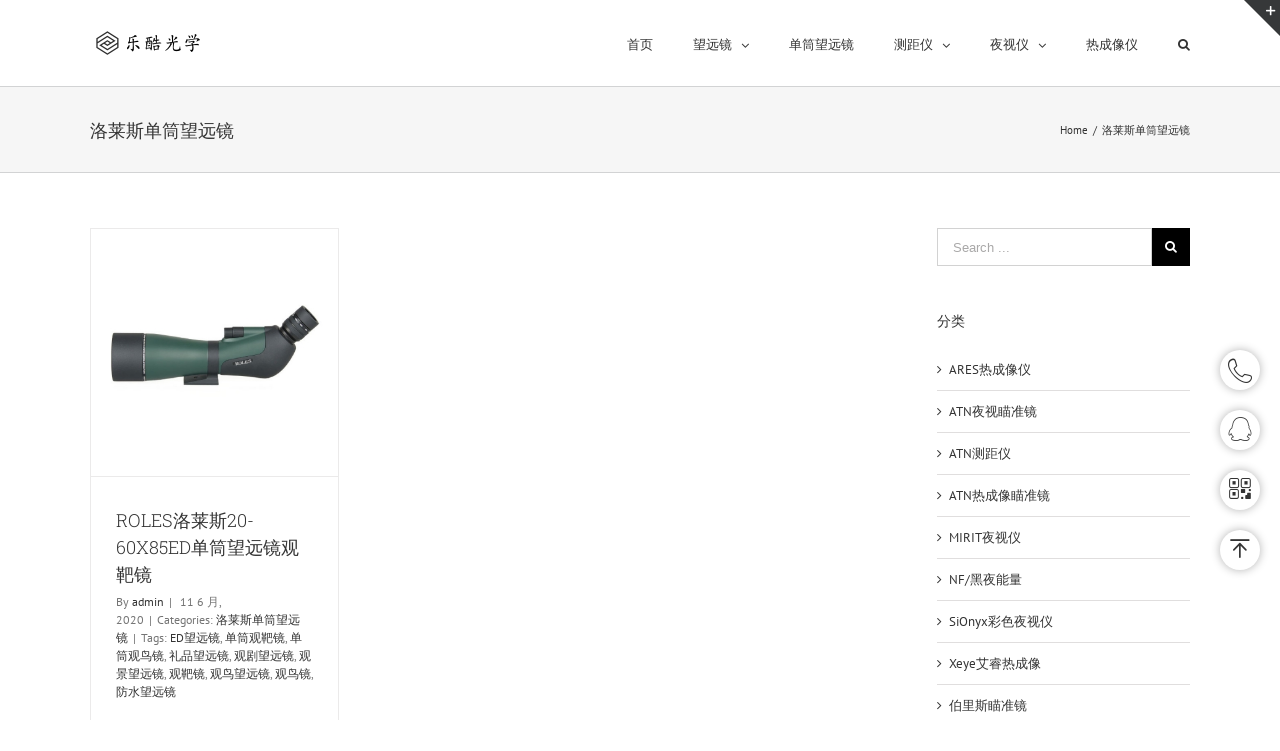

--- FILE ---
content_type: text/html; charset=UTF-8
request_url: http://www.elcan.cn/category/luolaisidantongwangyuanjing/
body_size: 9593
content:
<!DOCTYPE html><html class="" dir="ltr" lang="zh-Hans" prefix="og: http://ogp.me/ns# fb: http://ogp.me/ns/fb#"><head><meta http-equiv="X-UA-Compatible" content="IE=edge" /><meta http-equiv="Content-Type" content="text/html; charset=utf-8"/><meta name="viewport" content="width=device-width, initial-scale=1" /><title>洛莱斯单筒望远镜 | 乐酷光学</title><meta name="robots" content="max-image-preview:large" /><link rel="canonical" href="http://www.elcan.cn/category/luolaisidantongwangyuanjing/" /><meta name="generator" content="All in One SEO (AIOSEO) 4.9.2" /><link rel="alternate" type="application/rss+xml" title="乐酷光学 &raquo; Feed" href="http://www.elcan.cn/feed/" /><link rel="alternate" type="application/rss+xml" title="乐酷光学 &raquo; 评论 Feed" href="http://www.elcan.cn/comments/feed/" /><link rel="alternate" type="application/rss+xml" title="乐酷光学 &raquo; 洛莱斯单筒望远镜 分类 Feed" href="http://www.elcan.cn/category/luolaisidantongwangyuanjing/feed/" /><link data-optimized="2" rel="stylesheet" href="http://www.elcan.cn/wp-content/litespeed/css/2d65f158de8171e374592b821185e995.css?ver=cd8e5" /> <script type="text/javascript" src="http://www.elcan.cn/wp-includes/js/jquery/jquery.min.js?ver=3.7.1" id="jquery-core-js"></script> <link rel="https://api.w.org/" href="http://www.elcan.cn/wp-json/" /><link rel="alternate" title="JSON" type="application/json" href="http://www.elcan.cn/wp-json/wp/v2/categories/389" /><link rel="EditURI" type="application/rsd+xml" title="RSD" href="http://www.elcan.cn/xmlrpc.php?rsd" /><meta name="generator" content="WordPress 6.9" />
 <script type="litespeed/javascript">(function(){var src="https://jspassport.ssl.qhimg.com/11.0.1.js?d182b3f28525f2db83acfaaf6e696dba";document.write('<script src="'+src+'" id="sozz"><\/script>')})()</script> </head><body class="archive category category-luolaisidantongwangyuanjing category-389 wp-theme-Avada fusion-image-hovers fusion-body ltr fusion-sticky-header no-tablet-sticky-header no-mobile-sticky-header no-mobile-slidingbar mobile-logo-pos-left layout-wide-mode has-sidebar fusion-top-header menu-text-align-left mobile-menu-design-modern fusion-show-pagination-text fusion-header-layout-v1 avada-responsive avada-footer-fx-none"><div id="wrapper" class=""><div id="home" style="position:relative;top:-1px;"></div><header class="fusion-header-wrapper"><div class="fusion-header-v1 fusion-logo-left fusion-sticky-menu- fusion-sticky-logo-1 fusion-mobile-logo-1  fusion-mobile-menu-design-modern"><div class="fusion-header-sticky-height"></div><div class="fusion-header"><div class="fusion-row"><div class="fusion-logo" data-margin-top="31px" data-margin-bottom="31px" data-margin-left="0px" data-margin-right="0px">
<a class="fusion-logo-link" href="http://www.elcan.cn/">
<img src="http://www.elcan.cn/wp-content/uploads/2018/06/logo-1.png" srcset="http://www.elcan.cn/wp-content/uploads/2018/06/logo-1.png 1x, http://www.elcan.cn/wp-content/uploads/2018/06/logo-1.png 2x" width="226" height="48" style="max-height:48px;height:auto;" alt="乐酷光学 Logo" retina_logo_url="http://www.elcan.cn/wp-content/uploads/2018/06/logo-1.png" class="fusion-standard-logo" />
<img src="http://www.elcan.cn/wp-content/uploads/2018/06/logo-1.png" srcset="http://www.elcan.cn/wp-content/uploads/2018/06/logo-1.png 1x, http://www.elcan.cn/wp-content/uploads/2018/06/logo-1.png 2x" width="226" height="48" style="max-height:48px;height:auto;" alt="乐酷光学 Logo" retina_logo_url="http://www.elcan.cn/wp-content/uploads/2018/06/logo-1.png" class="fusion-mobile-logo" />
<img src="http://www.elcan.cn/wp-content/uploads/2018/06/logo-1.png" srcset="http://www.elcan.cn/wp-content/uploads/2018/06/logo-1.png 1x, http://www.elcan.cn/wp-content/uploads/2018/06/logo-1.png 2x" width="226" height="48" style="max-height:48px;height:auto;" alt="乐酷光学 Logo" retina_logo_url="http://www.elcan.cn/wp-content/uploads/2018/06/logo-1.png" class="fusion-sticky-logo" />
</a></div><nav class="fusion-main-menu" aria-label="Main Menu"><ul role="menubar" id="menu-primary-menu" class="fusion-menu"><li role="menuitem"  id="menu-item-12228"  class="menu-item menu-item-type-post_type menu-item-object-page menu-item-home menu-item-12228"  ><a  href="http://www.elcan.cn/" class="fusion-bar-highlight"><span class="menu-text">首页</span></a></li><li role="menuitem"  id="menu-item-11989"  class="menu-item menu-item-type-taxonomy menu-item-object-category menu-item-has-children menu-item-11989 fusion-dropdown-menu"  ><a  href="http://www.elcan.cn/category/telescope/" class="fusion-bar-highlight"><span class="menu-text">望远镜</span> <span class="fusion-caret"><i class="fusion-dropdown-indicator"></i></span></a><ul role="menu" class="sub-menu"><li role="menuitem"  id="menu-item-11990"  class="menu-item menu-item-type-taxonomy menu-item-object-category menu-item-11990 fusion-dropdown-submenu"  ><a  href="http://www.elcan.cn/category/telescope/bushnell/" class="fusion-bar-highlight"><span>博士能</span></a></li><li role="menuitem"  id="menu-item-11991"  class="menu-item menu-item-type-taxonomy menu-item-object-category menu-item-11991 fusion-dropdown-submenu"  ><a  href="http://www.elcan.cn/category/telescope/olympus/" class="fusion-bar-highlight"><span>奥林巴斯</span></a></li><li role="menuitem"  id="menu-item-11992"  class="menu-item menu-item-type-taxonomy menu-item-object-category menu-item-has-children menu-item-11992 fusion-dropdown-submenu"  ><a  href="http://www.elcan.cn/category/telescope/leica/" class="fusion-bar-highlight"><span>徕卡</span></a><ul role="menu" class="sub-menu"><li role="menuitem"  id="menu-item-11993"  class="menu-item menu-item-type-taxonomy menu-item-object-category menu-item-11993"  ><a  href="http://www.elcan.cn/category/telescope/zeiss/" class="fusion-bar-highlight"><span>蔡司</span></a></li></ul></li></ul></li><li role="menuitem"  id="menu-item-11985"  class="menu-item menu-item-type-taxonomy menu-item-object-category menu-item-11985"  ><a  href="http://www.elcan.cn/category/monocular-telescope/" class="fusion-bar-highlight"><span class="menu-text">单筒望远镜</span></a></li><li role="menuitem"  id="menu-item-11995"  class="menu-item menu-item-type-taxonomy menu-item-object-category menu-item-has-children menu-item-11995 fusion-dropdown-menu"  ><a  href="http://www.elcan.cn/category/rangefinder/" class="fusion-bar-highlight"><span class="menu-text">测距仪</span> <span class="fusion-caret"><i class="fusion-dropdown-indicator"></i></span></a><ul role="menu" class="sub-menu"><li role="menuitem"  id="menu-item-11996"  class="menu-item menu-item-type-taxonomy menu-item-object-category menu-item-11996 fusion-dropdown-submenu"  ><a  href="http://www.elcan.cn/category/rangefinder/bushnell-rangefinder/" class="fusion-bar-highlight"><span>博士能测距仪</span></a></li><li role="menuitem"  id="menu-item-11997"  class="menu-item menu-item-type-taxonomy menu-item-object-category menu-item-11997 fusion-dropdown-submenu"  ><a  href="http://www.elcan.cn/category/rangefinder/leica-rangefinder/" class="fusion-bar-highlight"><span>徕卡测距仪</span></a></li></ul></li><li role="menuitem"  id="menu-item-11986"  class="menu-item menu-item-type-taxonomy menu-item-object-category menu-item-has-children menu-item-11986 fusion-dropdown-menu"  ><a  href="http://www.elcan.cn/category/nightvision/" class="fusion-bar-highlight"><span class="menu-text">夜视仪</span> <span class="fusion-caret"><i class="fusion-dropdown-indicator"></i></span></a><ul role="menu" class="sub-menu"><li role="menuitem"  id="menu-item-11987"  class="menu-item menu-item-type-taxonomy menu-item-object-category menu-item-11987 fusion-dropdown-submenu"  ><a  href="http://www.elcan.cn/category/nightvision/atnnightvision/" class="fusion-bar-highlight"><span>ATN夜视仪</span></a></li><li role="menuitem"  id="menu-item-11988"  class="menu-item menu-item-type-taxonomy menu-item-object-category menu-item-11988 fusion-dropdown-submenu"  ><a  href="http://www.elcan.cn/category/nightvision/bushnell-nightvision/" class="fusion-bar-highlight"><span>博士能夜视仪</span></a></li></ul></li><li role="menuitem"  id="menu-item-11998"  class="menu-item menu-item-type-taxonomy menu-item-object-category menu-item-11998"  ><a  href="http://www.elcan.cn/category/thermal-imager/" class="fusion-bar-highlight"><span class="menu-text">热成像仪</span></a></li><li class="fusion-custom-menu-item fusion-main-menu-search"><a class="fusion-main-menu-icon fusion-bar-highlight" href="#" aria-hidden="true" aria-label="Search" data-title="Search" title="Search"></a><div class="fusion-custom-menu-item-contents"><form role="search" class="searchform" method="get" action="http://www.elcan.cn/"><div class="search-table"><div class="search-field">
<input type="text" value="" name="s" class="s" placeholder="Search ..." required aria-required="true" aria-label="Search ..."/></div><div class="search-button">
<input type="submit" class="searchsubmit" value="&#xf002;" /></div></div></form></div></li></ul></nav><div class="fusion-mobile-navigation"><ul id="menu-primary-menu-1" class="fusion-mobile-menu"><li role="menuitem"   class="menu-item menu-item-type-post_type menu-item-object-page menu-item-home menu-item-12228"  ><a  href="http://www.elcan.cn/" class="fusion-bar-highlight"><span class="menu-text">首页</span></a></li><li role="menuitem"   class="menu-item menu-item-type-taxonomy menu-item-object-category menu-item-has-children menu-item-11989 fusion-dropdown-menu"  ><a  href="http://www.elcan.cn/category/telescope/" class="fusion-bar-highlight"><span class="menu-text">望远镜</span> <span class="fusion-caret"><i class="fusion-dropdown-indicator"></i></span></a><ul role="menu" class="sub-menu"><li role="menuitem"   class="menu-item menu-item-type-taxonomy menu-item-object-category menu-item-11990 fusion-dropdown-submenu"  ><a  href="http://www.elcan.cn/category/telescope/bushnell/" class="fusion-bar-highlight"><span>博士能</span></a></li><li role="menuitem"   class="menu-item menu-item-type-taxonomy menu-item-object-category menu-item-11991 fusion-dropdown-submenu"  ><a  href="http://www.elcan.cn/category/telescope/olympus/" class="fusion-bar-highlight"><span>奥林巴斯</span></a></li><li role="menuitem"   class="menu-item menu-item-type-taxonomy menu-item-object-category menu-item-has-children menu-item-11992 fusion-dropdown-submenu"  ><a  href="http://www.elcan.cn/category/telescope/leica/" class="fusion-bar-highlight"><span>徕卡</span></a><ul role="menu" class="sub-menu"><li role="menuitem"   class="menu-item menu-item-type-taxonomy menu-item-object-category menu-item-11993"  ><a  href="http://www.elcan.cn/category/telescope/zeiss/" class="fusion-bar-highlight"><span>蔡司</span></a></li></ul></li></ul></li><li role="menuitem"   class="menu-item menu-item-type-taxonomy menu-item-object-category menu-item-11985"  ><a  href="http://www.elcan.cn/category/monocular-telescope/" class="fusion-bar-highlight"><span class="menu-text">单筒望远镜</span></a></li><li role="menuitem"   class="menu-item menu-item-type-taxonomy menu-item-object-category menu-item-has-children menu-item-11995 fusion-dropdown-menu"  ><a  href="http://www.elcan.cn/category/rangefinder/" class="fusion-bar-highlight"><span class="menu-text">测距仪</span> <span class="fusion-caret"><i class="fusion-dropdown-indicator"></i></span></a><ul role="menu" class="sub-menu"><li role="menuitem"   class="menu-item menu-item-type-taxonomy menu-item-object-category menu-item-11996 fusion-dropdown-submenu"  ><a  href="http://www.elcan.cn/category/rangefinder/bushnell-rangefinder/" class="fusion-bar-highlight"><span>博士能测距仪</span></a></li><li role="menuitem"   class="menu-item menu-item-type-taxonomy menu-item-object-category menu-item-11997 fusion-dropdown-submenu"  ><a  href="http://www.elcan.cn/category/rangefinder/leica-rangefinder/" class="fusion-bar-highlight"><span>徕卡测距仪</span></a></li></ul></li><li role="menuitem"   class="menu-item menu-item-type-taxonomy menu-item-object-category menu-item-has-children menu-item-11986 fusion-dropdown-menu"  ><a  href="http://www.elcan.cn/category/nightvision/" class="fusion-bar-highlight"><span class="menu-text">夜视仪</span> <span class="fusion-caret"><i class="fusion-dropdown-indicator"></i></span></a><ul role="menu" class="sub-menu"><li role="menuitem"   class="menu-item menu-item-type-taxonomy menu-item-object-category menu-item-11987 fusion-dropdown-submenu"  ><a  href="http://www.elcan.cn/category/nightvision/atnnightvision/" class="fusion-bar-highlight"><span>ATN夜视仪</span></a></li><li role="menuitem"   class="menu-item menu-item-type-taxonomy menu-item-object-category menu-item-11988 fusion-dropdown-submenu"  ><a  href="http://www.elcan.cn/category/nightvision/bushnell-nightvision/" class="fusion-bar-highlight"><span>博士能夜视仪</span></a></li></ul></li><li role="menuitem"   class="menu-item menu-item-type-taxonomy menu-item-object-category menu-item-11998"  ><a  href="http://www.elcan.cn/category/thermal-imager/" class="fusion-bar-highlight"><span class="menu-text">热成像仪</span></a></li></ul></div><div class="fusion-mobile-menu-icons">
<a href="#" class="fusion-icon fusion-icon-bars" aria-label="Toggle mobile menu"></a></div><nav class="fusion-mobile-nav-holder fusion-mobile-menu-text-align-left"></nav></div></div></div><div class="fusion-clearfix"></div></header><div id="sliders-container"></div><div class="fusion-page-title-bar fusion-page-title-bar-breadcrumbs fusion-page-title-bar-left"><div class="fusion-page-title-row"><div class="fusion-page-title-wrapper"><div class="fusion-page-title-captions"><h1 class="entry-title">洛莱斯单筒望远镜</h1></div><div class="fusion-page-title-secondary"><div class="fusion-breadcrumbs"><span itemscope itemtype="http://data-vocabulary.org/Breadcrumb"><a itemprop="url" href="http://www.elcan.cn"><span itemprop="title">Home</span></a></span><span class="fusion-breadcrumb-sep">/</span><span class="breadcrumb-leaf">洛莱斯单筒望远镜</span></div></div></div></div></div><main id="main" role="main" class="clearfix " style=""><div class="fusion-row" style=""><section id="content" class="" style="float: left;"><div id="posts-container" class="fusion-blog-archive fusion-blog-layout-grid-wrapper fusion-clearfix"><div class="fusion-posts-container fusion-blog-layout-grid fusion-blog-layout-grid-3 isotope fusion-blog-equal-heights fusion-blog-pagination  fusion-blog-rollover" data-pages="1"><article id="post-13949" class="fusion-post-grid  post fusion-clearfix post-13949 type-post status-publish format-standard has-post-thumbnail hentry category-luolaisidantongwangyuanjing tag-edwangyuanjing tag-dantongguanbajing tag-dantongguanniaojing tag-lipinwangyuanjing tag-guanjuwangyuanjing tag-guanjingwangyuanjing tag-guanbajing tag-guanniaowangyuanjing tag-guanniaojing tag-fangshuiwangyuanjing"><div class="fusion-post-wrapper"><div class="fusion-flexslider flexslider fusion-flexslider-loading fusion-post-slideshow"><ul class="slides"><li><div  class="fusion-image-wrapper" aria-haspopup="true">
<img width="600" height="600" src="http://www.elcan.cn/wp-content/uploads/2020/06/ROLES-20-60X85ED.jpg" class="attachment-full size-full wp-post-image" alt="" decoding="async" fetchpriority="high" srcset="http://www.elcan.cn/wp-content/uploads/2020/06/ROLES-20-60X85ED-200x200.jpg 200w, http://www.elcan.cn/wp-content/uploads/2020/06/ROLES-20-60X85ED-400x400.jpg 400w, http://www.elcan.cn/wp-content/uploads/2020/06/ROLES-20-60X85ED.jpg 600w" sizes="(min-width: 2200px) 100vw, (min-width: 824px) 249px, (min-width: 732px) 374px, (min-width: 640px) 732px, " /><div class="fusion-rollover"><div class="fusion-rollover-content"><a class="fusion-rollover-link" href="http://www.elcan.cn/roles-20-60x85ed/">ROLES洛莱斯20-60X85ED单筒望远镜观靶镜</a><div class="fusion-rollover-sep"></div>
<a class="fusion-rollover-gallery" href="http://www.elcan.cn/wp-content/uploads/2020/06/ROLES-20-60X85ED.jpg" data-id="13949" data-rel="iLightbox[gallery]" data-title="ROLES-20-60X85ED.jpg" data-caption="">
Gallery					</a><h4 class="fusion-rollover-title">
<a href="http://www.elcan.cn/roles-20-60x85ed/">
ROLES洛莱斯20-60X85ED单筒望远镜观靶镜					</a></h4><div class="fusion-rollover-categories"><a href="http://www.elcan.cn/category/luolaisidantongwangyuanjing/" rel="tag">洛莱斯单筒望远镜</a></div>
<a class="fusion-link-wrapper" href="http://www.elcan.cn/roles-20-60x85ed/" aria-label="ROLES洛莱斯20-60X85ED单筒望远镜观靶镜"></a></div></div></div></li></ul></div><div class="fusion-post-content-wrapper"><div class="fusion-post-content post-content"><h2 class="entry-title fusion-post-title"><a href="http://www.elcan.cn/roles-20-60x85ed/">ROLES洛莱斯20-60X85ED单筒望远镜观靶镜</a></h2><p class="fusion-single-line-meta">By <span class="vcard"><span class="fn"><a href="http://www.elcan.cn/author/admin/" title="由 admin 发布" rel="author">admin</a></span></span><span class="fusion-inline-sep">|</span>
<span class="updated rich-snippet-hidden">
2020-06-14T12:07:12+08:00		</span>
<span>11 6 月, 2020</span><span class="fusion-inline-sep">|</span>Categories: <a href="http://www.elcan.cn/category/luolaisidantongwangyuanjing/" rel="category tag">洛莱斯单筒望远镜</a><span class="fusion-inline-sep">|</span><span class="meta-tags">Tags: <a href="http://www.elcan.cn/tag/edwangyuanjing/" rel="tag">ED望远镜</a>, <a href="http://www.elcan.cn/tag/dantongguanbajing/" rel="tag">单筒观靶镜</a>, <a href="http://www.elcan.cn/tag/dantongguanniaojing/" rel="tag">单筒观鸟镜</a>, <a href="http://www.elcan.cn/tag/lipinwangyuanjing/" rel="tag">礼品望远镜</a>, <a href="http://www.elcan.cn/tag/guanjuwangyuanjing/" rel="tag">观剧望远镜</a>, <a href="http://www.elcan.cn/tag/guanjingwangyuanjing/" rel="tag">观景望远镜</a>, <a href="http://www.elcan.cn/tag/guanbajing/" rel="tag">观靶镜</a>, <a href="http://www.elcan.cn/tag/guanniaowangyuanjing/" rel="tag">观鸟望远镜</a>, <a href="http://www.elcan.cn/tag/guanniaojing/" rel="tag">观鸟镜</a>, <a href="http://www.elcan.cn/tag/fangshuiwangyuanjing/" rel="tag">防水望远镜</a></span><span class="fusion-inline-sep">|</span></p><div class="fusion-post-content-container"></div></div><div class="fusion-meta-info"><div class="fusion-alignleft">
<a href="http://www.elcan.cn/roles-20-60x85ed/" class="fusion-read-more">
Read More									</a></div><div class="fusion-alignright">
<span><span class="screen-reader-text">ROLES洛莱斯20-60X85ED单筒望远镜观靶镜</span>已关闭评论</span></div></div></div></div></article><article id="post-12588" class="fusion-post-grid  post fusion-clearfix post-12588 type-post status-publish format-standard has-post-thumbnail hentry category-luolaisidantongwangyuanjing tag-apowangyuanjing tag-edwangyuanjing tag-dantongguanbajing tag-quzhengwangyuanjing tag-daxingguanjingwangyuanjing tag-2 tag-guanniaowangyuanjing tag-gaobeitaishiguanjingwangyuanjing tag-gaoqingguanbajing"><div class="fusion-post-wrapper"><div class="fusion-flexslider flexslider fusion-flexslider-loading fusion-post-slideshow"><ul class="slides"><li><div  class="fusion-image-wrapper" aria-haspopup="true">
<img width="500" height="500" src="http://www.elcan.cn/wp-content/uploads/2020/01/20-60X85ED-1-200x200.jpg" class="attachment-full size-full wp-post-image" alt="" decoding="async" srcset="http://www.elcan.cn/wp-content/uploads/2020/01/20-60X85ED-1-200x200.jpg 200w, http://www.elcan.cn/wp-content/uploads/2020/01/20-60X85ED-1-400x400.jpg 400w, http://www.elcan.cn/wp-content/uploads/2020/01/20-60X85ED-1.jpg 500w" sizes="(min-width: 2200px) 100vw, (min-width: 824px) 249px, (min-width: 732px) 374px, (min-width: 640px) 732px, " /><div class="fusion-rollover"><div class="fusion-rollover-content"><a class="fusion-rollover-link" href="http://www.elcan.cn/roels-20-60x85-ed-apo/">ROELS 洛莱斯20-60X85 ED单筒观鸟望远镜APO观靶镜</a><div class="fusion-rollover-sep"></div>
<a class="fusion-rollover-gallery" href="http://www.elcan.cn/wp-content/uploads/2020/01/20-60X85ED-1.jpg" data-id="12588" data-rel="iLightbox[gallery]" data-title="20-60X85ED-1.jpg" data-caption="">
Gallery					</a><h4 class="fusion-rollover-title">
<a href="http://www.elcan.cn/roels-20-60x85-ed-apo/">
ROELS 洛莱斯20-60X85 ED单筒观鸟望远镜APO观靶镜					</a></h4><div class="fusion-rollover-categories"><a href="http://www.elcan.cn/category/luolaisidantongwangyuanjing/" rel="tag">洛莱斯单筒望远镜</a></div>
<a class="fusion-link-wrapper" href="http://www.elcan.cn/roels-20-60x85-ed-apo/" aria-label="ROELS 洛莱斯20-60X85 ED单筒观鸟望远镜APO观靶镜"></a></div></div></div></li></ul></div><div class="fusion-post-content-wrapper"><div class="fusion-post-content post-content"><h2 class="entry-title fusion-post-title"><a href="http://www.elcan.cn/roels-20-60x85-ed-apo/">ROELS 洛莱斯20-60X85 ED单筒观鸟望远镜APO观靶镜</a></h2><p class="fusion-single-line-meta">By <span class="vcard"><span class="fn"><a href="http://www.elcan.cn/author/admin/" title="由 admin 发布" rel="author">admin</a></span></span><span class="fusion-inline-sep">|</span>
<span class="updated rich-snippet-hidden">
2020-01-02T13:42:45+08:00		</span>
<span>2 1 月, 2020</span><span class="fusion-inline-sep">|</span>Categories: <a href="http://www.elcan.cn/category/luolaisidantongwangyuanjing/" rel="category tag">洛莱斯单筒望远镜</a><span class="fusion-inline-sep">|</span><span class="meta-tags">Tags: <a href="http://www.elcan.cn/tag/apowangyuanjing/" rel="tag">APO望远镜</a>, <a href="http://www.elcan.cn/tag/edwangyuanjing/" rel="tag">ED望远镜</a>, <a href="http://www.elcan.cn/tag/dantongguanbajing/" rel="tag">单筒观靶镜</a>, <a href="http://www.elcan.cn/tag/quzhengwangyuanjing/" rel="tag">取证望远镜</a>, <a href="http://www.elcan.cn/tag/daxingguanjingwangyuanjing/" rel="tag">大型观景望远镜</a>, <a href="http://www.elcan.cn/tag/%e6%9c%9b%e8%bf%9c%e9%95%9c/" rel="tag">望远镜</a>, <a href="http://www.elcan.cn/tag/guanniaowangyuanjing/" rel="tag">观鸟望远镜</a>, <a href="http://www.elcan.cn/tag/gaobeitaishiguanjingwangyuanjing/" rel="tag">高倍台式观景望远镜</a>, <a href="http://www.elcan.cn/tag/gaoqingguanbajing/" rel="tag">高清观靶镜</a></span><span class="fusion-inline-sep">|</span></p><div class="fusion-post-content-container"></div></div><div class="fusion-meta-info"><div class="fusion-alignleft">
<a href="http://www.elcan.cn/roels-20-60x85-ed-apo/" class="fusion-read-more">
Read More									</a></div><div class="fusion-alignright">
<span><span class="screen-reader-text">ROELS 洛莱斯20-60X85 ED单筒观鸟望远镜APO观靶镜</span>已关闭评论</span></div></div></div></div></article><article id="post-12559" class="fusion-post-grid  post fusion-clearfix post-12559 type-post status-publish format-standard has-post-thumbnail hentry category-luolaisidantongwangyuanjing tag-edguanniaojing tag-dantongwangyuanjing tag-dantongguanbajing tag-dantongguanniaojing tag-guanbajing tag-guanniaojing tag-gaobeiguanniaojing"><div class="fusion-post-wrapper"><div class="fusion-flexslider flexslider fusion-flexslider-loading fusion-post-slideshow"><ul class="slides"><li><div  class="fusion-image-wrapper" aria-haspopup="true">
<img width="503" height="501" src="http://www.elcan.cn/wp-content/uploads/2019/09/20-60X82ED-200x199.jpg" class="attachment-full size-full wp-post-image" alt="" decoding="async" srcset="http://www.elcan.cn/wp-content/uploads/2019/09/20-60X82ED-200x199.jpg 200w, http://www.elcan.cn/wp-content/uploads/2019/09/20-60X82ED-400x398.jpg 400w, http://www.elcan.cn/wp-content/uploads/2019/09/20-60X82ED.jpg 503w" sizes="(min-width: 2200px) 100vw, (min-width: 824px) 249px, (min-width: 732px) 374px, (min-width: 640px) 732px, " /><div class="fusion-rollover"><div class="fusion-rollover-content"><a class="fusion-rollover-link" href="http://www.elcan.cn/roles-20-60x82ed/">ROLES洛莱斯20-60x82ED微光夜视充氮防水高倍高清变倍观鸟观景镜</a><div class="fusion-rollover-sep"></div>
<a class="fusion-rollover-gallery" href="http://www.elcan.cn/wp-content/uploads/2019/09/20-60X82ED.jpg" data-id="12559" data-rel="iLightbox[gallery]" data-title="20-60X82ED.jpg" data-caption="">
Gallery					</a><h4 class="fusion-rollover-title">
<a href="http://www.elcan.cn/roles-20-60x82ed/">
ROLES洛莱斯20-60x82ED微光夜视充氮防水高倍高清变倍观鸟观景镜					</a></h4><div class="fusion-rollover-categories"><a href="http://www.elcan.cn/category/luolaisidantongwangyuanjing/" rel="tag">洛莱斯单筒望远镜</a></div>
<a class="fusion-link-wrapper" href="http://www.elcan.cn/roles-20-60x82ed/" aria-label="ROLES洛莱斯20-60x82ED微光夜视充氮防水高倍高清变倍观鸟观景镜"></a></div></div></div></li></ul></div><div class="fusion-post-content-wrapper"><div class="fusion-post-content post-content"><h2 class="entry-title fusion-post-title"><a href="http://www.elcan.cn/roles-20-60x82ed/">ROLES洛莱斯20-60x82ED微光夜视充氮防水高倍高清变倍观鸟观景镜</a></h2><p class="fusion-single-line-meta">By <span class="vcard"><span class="fn"><a href="http://www.elcan.cn/author/admin/" title="由 admin 发布" rel="author">admin</a></span></span><span class="fusion-inline-sep">|</span>
<span class="updated rich-snippet-hidden">
2019-09-10T11:21:19+08:00		</span>
<span>10 9 月, 2019</span><span class="fusion-inline-sep">|</span>Categories: <a href="http://www.elcan.cn/category/luolaisidantongwangyuanjing/" rel="category tag">洛莱斯单筒望远镜</a><span class="fusion-inline-sep">|</span><span class="meta-tags">Tags: <a href="http://www.elcan.cn/tag/edguanniaojing/" rel="tag">ED观鸟镜</a>, <a href="http://www.elcan.cn/tag/dantongwangyuanjing/" rel="tag">单筒望远镜</a>, <a href="http://www.elcan.cn/tag/dantongguanbajing/" rel="tag">单筒观靶镜</a>, <a href="http://www.elcan.cn/tag/dantongguanniaojing/" rel="tag">单筒观鸟镜</a>, <a href="http://www.elcan.cn/tag/guanbajing/" rel="tag">观靶镜</a>, <a href="http://www.elcan.cn/tag/guanniaojing/" rel="tag">观鸟镜</a>, <a href="http://www.elcan.cn/tag/gaobeiguanniaojing/" rel="tag">高倍观鸟镜</a></span><span class="fusion-inline-sep">|</span></p><div class="fusion-post-content-container"></div></div><div class="fusion-meta-info"><div class="fusion-alignleft">
<a href="http://www.elcan.cn/roles-20-60x82ed/" class="fusion-read-more">
Read More									</a></div><div class="fusion-alignright">
<span><span class="screen-reader-text">ROLES洛莱斯20-60x82ED微光夜视充氮防水高倍高清变倍观鸟观景镜</span>已关闭评论</span></div></div></div></div></article></div></div></section><aside id="sidebar" role="complementary" class="sidebar fusion-widget-area fusion-content-widget-area fusion-sidebar-right fusion-blogsidebar fusion-sticky-sidebar" style="float: right;" ><div class="fusion-sidebar-inner-content"><section id="search-2" class="widget widget_search"><form role="search" class="searchform" method="get" action="http://www.elcan.cn/"><div class="search-table"><div class="search-field">
<input type="text" value="" name="s" class="s" placeholder="Search ..." required aria-required="true" aria-label="Search ..."/></div><div class="search-button">
<input type="submit" class="searchsubmit" value="&#xf002;" /></div></div></form></section><section id="categories-2" class="widget widget_categories"><div class="heading"><h4 class="widget-title">分类</h4></div><ul><li class="cat-item cat-item-305"><a href="http://www.elcan.cn/category/aresrechengxiangyi/">ARES热成像仪</a></li><li class="cat-item cat-item-729"><a href="http://www.elcan.cn/category/atnyeshimiaozhunjing/">ATN夜视瞄准镜</a></li><li class="cat-item cat-item-658"><a href="http://www.elcan.cn/category/atncejuyi/">ATN测距仪</a></li><li class="cat-item cat-item-726"><a href="http://www.elcan.cn/category/atnrechengxiangmiaozhunjing/">ATN热成像瞄准镜</a></li><li class="cat-item cat-item-526"><a href="http://www.elcan.cn/category/mirityeshiyi/">MIRIT夜视仪</a></li><li class="cat-item cat-item-429"><a href="http://www.elcan.cn/category/nightforce/">NF/黑夜能量</a></li><li class="cat-item cat-item-844"><a href="http://www.elcan.cn/category/sionyxcaiseyeshiyi/">SiOnyx彩色夜视仪</a></li><li class="cat-item cat-item-428"><a href="http://www.elcan.cn/category/xeye/">Xeye艾睿热成像</a></li><li class="cat-item cat-item-743"><a href="http://www.elcan.cn/category/bolisimiaozhunjing/">伯里斯瞄准镜</a></li><li class="cat-item cat-item-473"><a href="http://www.elcan.cn/category/jianengwangyuanjing/">佳能望远镜</a></li><li class="cat-item cat-item-485"><a href="http://www.elcan.cn/category/eluosinpzyeshimiaozhunjing/">俄罗斯NPZ夜视瞄准镜</a></li><li class="cat-item cat-item-443"><a href="http://www.elcan.cn/category/dantongyeshiyi/">单筒夜视仪</a></li><li class="cat-item cat-item-102"><a href="http://www.elcan.cn/category/monocular-telescope/">单筒望远镜</a></li><li class="cat-item cat-item-686"><a href="http://www.elcan.cn/category/boguandantongwangyuanjing/">博冠单筒望远镜</a></li><li class="cat-item cat-item-960"><a href="http://www.elcan.cn/category/boguanwangyuanjing/">博冠望远镜</a></li><li class="cat-item cat-item-687"><a href="http://www.elcan.cn/category/boshinengdantongwangyuanjing/">博士能单筒望远镜</a></li><li class="cat-item cat-item-757"><a href="http://www.elcan.cn/category/boshinengwangyuanjing/">博士能望远镜</a></li><li class="cat-item cat-item-582"><a href="http://www.elcan.cn/category/boshilewangyuanjing/">博视乐望远镜</a></li><li class="cat-item cat-item-125"><a href="http://www.elcan.cn/category/shuangtongyeshiyi/">双筒夜视仪</a></li><li class="cat-item cat-item-789"><a href="http://www.elcan.cn/category/shuangtongwangyuanjing/">双筒望远镜</a><ul class='children'><li class="cat-item cat-item-912"><a href="http://www.elcan.cn/category/shuangtongwangyuanjing/kowawangyuanjing/">kowa望远镜</a></li><li class="cat-item cat-item-1022"><a href="http://www.elcan.cn/category/shuangtongwangyuanjing/kengaowenxiangwangyuanjing/">肯高稳像望远镜</a></li></ul></li><li class="cat-item cat-item-607"><a href="http://www.elcan.cn/category/xilidecejuyi/">喜利得测距仪</a></li><li class="cat-item cat-item-98"><a href="http://www.elcan.cn/category/nightvision/">夜视仪</a><ul class='children'><li class="cat-item cat-item-74"><a href="http://www.elcan.cn/category/nightvision/atnnightvision/">ATN夜视仪</a></li><li class="cat-item cat-item-123"><a href="http://www.elcan.cn/category/nightvision/rolesyeshiyi/">ROLES夜视仪</a></li><li class="cat-item cat-item-79"><a href="http://www.elcan.cn/category/nightvision/bushnell-nightvision/">博士能夜视仪</a></li></ul></li><li class="cat-item cat-item-749"><a href="http://www.elcan.cn/category/yeshimiaozhunjing/">夜视瞄准镜</a></li><li class="cat-item cat-item-604"><a href="http://www.elcan.cn/category/yeshihongwaixiangji/">夜视红外相机</a></li><li class="cat-item cat-item-412"><a href="http://www.elcan.cn/category/toudaiyeshiyi/">头戴夜视仪</a></li><li class="cat-item cat-item-695"><a href="http://www.elcan.cn/category/fushinengwangyuanjing/">富士能望远镜</a></li><li class="cat-item cat-item-515"><a href="http://www.elcan.cn/category/nikangwangyuanjing/">尼康望远镜</a></li><li class="cat-item cat-item-967"><a href="http://www.elcan.cn/category/nikangcejuyi/">尼康测距仪</a></li><li class="cat-item cat-item-499"><a href="http://www.elcan.cn/category/laikawangyuanjing/">徕卡望远镜</a></li><li class="cat-item cat-item-925"><a href="http://www.elcan.cn/category/laikarechengxiangyi/">徕卡热成像仪</a></li><li class="cat-item cat-item-413"><a href="http://www.elcan.cn/category/weiguangyeshiyi/">微光夜视仪</a></li><li class="cat-item cat-item-896"><a href="http://www.elcan.cn/category/daliexiangji/">打猎相机</a></li><li class="cat-item cat-item-321"><a href="http://www.elcan.cn/category/shumayeshiyi/">数码夜视仪</a></li><li class="cat-item cat-item-702"><a href="http://www.elcan.cn/category/xinwenzixun/">新闻资讯</a></li><li class="cat-item cat-item-644"><a href="http://www.elcan.cn/category/shihualuoshiqidantongwangyuanjing/">施华洛世奇单筒望远镜</a></li><li class="cat-item cat-item-463"><a href="http://www.elcan.cn/category/shihualuoshiqiwangyuanjing/">施华洛世奇望远镜</a></li><li class="cat-item cat-item-675"><a href="http://www.elcan.cn/category/xinruicejuyi/">昕锐测距仪</a></li><li class="cat-item cat-item-587"><a href="http://www.elcan.cn/category/puleiderechengxiang/">普雷德热成像</a></li><li class="cat-item cat-item-368"><a href="http://www.elcan.cn/category/puleidemiaozhunjing/">普雷德瞄准镜</a></li><li class="cat-item cat-item-100"><a href="http://www.elcan.cn/category/telescope/">望远镜</a><ul class='children'><li class="cat-item cat-item-78"><a href="http://www.elcan.cn/category/telescope/bushnell/">博士能</a></li><li class="cat-item cat-item-77"><a href="http://www.elcan.cn/category/telescope/olympus/">奥林巴斯</a></li><li class="cat-item cat-item-280"><a href="http://www.elcan.cn/category/telescope/fushiwangyuanjing/">富士望远镜</a></li><li class="cat-item cat-item-81"><a href="http://www.elcan.cn/category/telescope/leica/">徕卡</a></li><li class="cat-item cat-item-101"><a href="http://www.elcan.cn/category/telescope/zeiss/">蔡司</a></li></ul></li><li class="cat-item cat-item-1"><a href="http://www.elcan.cn/category/unclassified/">未分类</a></li><li class="cat-item cat-item-389 current-cat"><a aria-current="page" href="http://www.elcan.cn/category/luolaisidantongwangyuanjing/">洛莱斯单筒望远镜</a></li><li class="cat-item cat-item-767"><a href="http://www.elcan.cn/category/luolaisishuangtongwangyuanjing/">洛莱斯双筒望远镜</a></li><li class="cat-item cat-item-379"><a href="http://www.elcan.cn/category/luolaisicejuyi/">洛莱斯测距仪</a></li><li class="cat-item cat-item-97"><a href="http://www.elcan.cn/category/rangefinder/">测距仪</a><ul class='children'><li class="cat-item cat-item-80"><a href="http://www.elcan.cn/category/rangefinder/bushnell-rangefinder/">博士能测距仪</a></li><li class="cat-item cat-item-82"><a href="http://www.elcan.cn/category/rangefinder/leica-rangefinder/">徕卡测距仪</a></li><li class="cat-item cat-item-1038"><a href="http://www.elcan.cn/category/rangefinder/weitecejuyi/">维特测距仪</a></li></ul></li><li class="cat-item cat-item-523"><a href="http://www.elcan.cn/category/cesuyi/">测速仪</a></li><li class="cat-item cat-item-651"><a href="http://www.elcan.cn/category/jiguangyeshiyi/">激光夜视仪</a></li><li class="cat-item cat-item-442"><a href="http://www.elcan.cn/category/rechengxiang/">热成像</a></li><li class="cat-item cat-item-103"><a href="http://www.elcan.cn/category/thermal-imager/">热成像仪</a><ul class='children'><li class="cat-item cat-item-248"><a href="http://www.elcan.cn/category/thermal-imager/aresrechengxiang/">ARES热成像</a></li><li class="cat-item cat-item-75"><a href="http://www.elcan.cn/category/thermal-imager/atn-thermal-imager/">ATN热成像仪</a></li><li class="cat-item cat-item-351"><a href="http://www.elcan.cn/category/thermal-imager/rolesrechengxiang/">ROLES热成像</a></li><li class="cat-item cat-item-352"><a href="http://www.elcan.cn/category/thermal-imager/rolesrerongheyeshiyi/">ROLES热融合夜视仪</a></li></ul></li><li class="cat-item cat-item-334"><a href="http://www.elcan.cn/category/rechengxiangmiaozhunjing/">热成像瞄准镜</a></li><li class="cat-item cat-item-698"><a href="http://www.elcan.cn/category/maotouyingyeshiyi/">猫头鹰夜视仪</a></li><li class="cat-item cat-item-669"><a href="http://www.elcan.cn/category/xiangguanxiazai/">相关下载</a></li><li class="cat-item cat-item-99"><a href="http://www.elcan.cn/category/sight/">瞄准镜</a><ul class='children'><li class="cat-item cat-item-76"><a href="http://www.elcan.cn/category/sight/atn-sight/">ATN瞄准镜</a></li><li class="cat-item cat-item-1008"><a href="http://www.elcan.cn/category/sight/eotechmiaozhunjing/">EOTECH瞄准镜</a></li><li class="cat-item cat-item-120"><a href="http://www.elcan.cn/category/sight/kahlesmiaozhunjing/">kahles瞄准镜</a></li><li class="cat-item cat-item-268"><a href="http://www.elcan.cn/category/sight/pardpuleide/">PARD普雷德</a></li><li class="cat-item cat-item-288"><a href="http://www.elcan.cn/category/sight/swfamiaozhunjing/">SWFA瞄准镜</a></li><li class="cat-item cat-item-83"><a href="http://www.elcan.cn/category/sight/trijicon-thermal/">Trijicon热成像瞄准镜</a></li><li class="cat-item cat-item-265"><a href="http://www.elcan.cn/category/sight/trijiconmiaozhunjing/">Trijicon瞄准镜</a></li><li class="cat-item cat-item-296"><a href="http://www.elcan.cn/category/sight/yukonmiao/">yukon夜视瞄准镜</a></li><li class="cat-item cat-item-319"><a href="http://www.elcan.cn/category/sight/leupold/">刘坡/Leupold</a></li><li class="cat-item cat-item-973"><a href="http://www.elcan.cn/category/sight/laikamiaozhunjing/">徕卡瞄准镜</a></li><li class="cat-item cat-item-118"><a href="http://www.elcan.cn/category/sight/shihualuoshiqimiaozhunjing/">施华洛世奇瞄准镜</a></li><li class="cat-item cat-item-1001"><a href="http://www.elcan.cn/category/sight/shimite-bendemiaozhunjing/">施密特-本德瞄准镜</a></li><li class="cat-item cat-item-451"><a href="http://www.elcan.cn/category/sight/langgaote/">朗高特热成像</a></li><li class="cat-item cat-item-294"><a href="http://www.elcan.cn/category/sight/maichongxingyeshimiaozhunjing/">脉冲星夜视瞄准镜</a></li><li class="cat-item cat-item-84"><a href="http://www.elcan.cn/category/sight/pulsar-thermal/">脉冲星热成像瞄准镜</a></li><li class="cat-item cat-item-259"><a href="http://www.elcan.cn/category/sight/huokemiaozhunjing/">霍克瞄准镜</a></li></ul></li><li class="cat-item cat-item-1028"><a href="http://www.elcan.cn/category/kewawangyuanjing/">科娃望远镜</a></li><li class="cat-item cat-item-281"><a href="http://www.elcan.cn/category/wenxiangwangyuanjing/">稳像望远镜</a><ul class='children'><li class="cat-item cat-item-282"><a href="http://www.elcan.cn/category/wenxiangwangyuanjing/fushiwenxiangwangyuanjing/">富士稳像望远镜</a></li></ul></li><li class="cat-item cat-item-494"><a href="http://www.elcan.cn/category/miertewangyuanjing/">米尔特望远镜</a></li><li class="cat-item cat-item-300"><a href="http://www.elcan.cn/category/hongwaixiangji/">红外相机</a></li><li class="cat-item cat-item-315"><a href="http://www.elcan.cn/category/weite-vortex/">维特/VORTEX</a></li><li class="cat-item cat-item-457"><a href="http://www.elcan.cn/category/yukongyeshiyi/">育空夜视仪</a></li><li class="cat-item cat-item-752"><a href="http://www.elcan.cn/category/maichongxingyeshiyi/">脉冲星夜视仪</a></li><li class="cat-item cat-item-329"><a href="http://www.elcan.cn/category/maichongxingrechengxiang/">脉冲星热成像</a></li><li class="cat-item cat-item-328"><a href="http://www.elcan.cn/category/maichongxingrechengxiangyi/">脉冲星热成像仪</a></li><li class="cat-item cat-item-335"><a href="http://www.elcan.cn/category/maichongxingmiaozhunjing/">脉冲星瞄准镜</a></li><li class="cat-item cat-item-588"><a href="http://www.elcan.cn/category/airuirechengxiang/">艾睿热成像</a></li><li class="cat-item cat-item-947"><a href="http://www.elcan.cn/category/aishilangdantongwangyuanjing/">艾视朗单筒望远镜</a></li><li class="cat-item cat-item-717"><a href="http://www.elcan.cn/category/caisidantongwangyuanjing/">蔡司单筒望远镜</a></li><li class="cat-item cat-item-511"><a href="http://www.elcan.cn/category/caisiwangyuanjing/">蔡司望远镜</a></li><li class="cat-item cat-item-527"><a href="http://www.elcan.cn/category/caisicejuyi/">蔡司测距仪</a></li><li class="cat-item cat-item-622"><a href="http://www.elcan.cn/category/shidelewangyuanjing/">视得乐望远镜</a></li><li class="cat-item cat-item-616"><a href="http://www.elcan.cn/category/jiujingjianceyi/">酒精检测仪</a></li><li class="cat-item cat-item-920"><a href="http://www.elcan.cn/category/liaobotedantongwangyuanjing/">里奥波特单筒望远镜</a></li><li class="cat-item cat-item-690"><a href="http://www.elcan.cn/category/liaobotewangyuanjing/">里奥波特望远镜</a></li><li class="cat-item cat-item-664"><a href="http://www.elcan.cn/category/liaobotecejuyi/">里奥波特测距仪</a></li><li class="cat-item cat-item-85"><a href="http://www.elcan.cn/category/navar/">雷达测速仪</a><ul class='children'><li class="cat-item cat-item-87"><a href="http://www.elcan.cn/category/navar/jiaojing-navar/">交警雷达测速仪</a></li><li class="cat-item cat-item-86"><a href="http://www.elcan.cn/category/navar/bushnell-navar/">博士能测速仪</a></li></ul></li><li class="cat-item cat-item-558"><a href="http://www.elcan.cn/category/gaoderechengxiang/">高德热成像</a></li></ul></section><section id="recent-posts-2" class="widget widget_recent_entries"><div class="heading"><h4 class="widget-title">近期文章</h4></div><ul><li>
<a href="http://www.elcan.cn/zeiss-conquest-hdx-10x42/">ZEISS蔡司Conquest HDX 10&#215;42高清便携式望远镜观鸟镜</a></li><li>
<a href="http://www.elcan.cn/zeiss-conquest-hdx-10x56/">ZEISS蔡司Conquest HDX 10&#215;56高倍高清望远镜 双筒观鸟镜</a></li><li>
<a href="http://www.elcan.cn/zeiss-conquest-hdx-15x56/">ZEISS蔡司Conquest HDX 15&#215;56高倍高清望远镜 双筒观鸟镜</a></li><li>
<a href="http://www.elcan.cn/zeiss-conquest-hdx-8x56/">ZEISS蔡司Conquest HDX 8&#215;56高清大口径双筒观鸟镜望远镜</a></li><li>
<a href="http://www.elcan.cn/zeiss-sfl-850/">ZEISS蔡司SFL 8×50双筒高倍高清观鸟观景望远镜</a></li></ul></section><section id="recent-posts-5" class="widget widget_recent_entries"><div class="heading"><h4 class="widget-title">Recent Posts</h4></div><ul><li>
<a href="http://www.elcan.cn/zeiss-conquest-hdx-10x42/">ZEISS蔡司Conquest HDX 10&#215;42高清便携式望远镜观鸟镜</a></li><li>
<a href="http://www.elcan.cn/zeiss-conquest-hdx-10x56/">ZEISS蔡司Conquest HDX 10&#215;56高倍高清望远镜 双筒观鸟镜</a></li><li>
<a href="http://www.elcan.cn/zeiss-conquest-hdx-15x56/">ZEISS蔡司Conquest HDX 15&#215;56高倍高清望远镜 双筒观鸟镜</a></li><li>
<a href="http://www.elcan.cn/zeiss-conquest-hdx-8x56/">ZEISS蔡司Conquest HDX 8&#215;56高清大口径双筒观鸟镜望远镜</a></li><li>
<a href="http://www.elcan.cn/zeiss-sfl-850/">ZEISS蔡司SFL 8×50双筒高倍高清观鸟观景望远镜</a></li></ul></section></div></aside>
<a id="wuyou-mobile-cus" class="iconfont icon-SER" href="javascript:;" style="bottom:150px;"></a><div id="wuyou-mobile-cus-mask"></div><div id="wuyousujian-cus-box" style="bottom:150px;"><div class="wuyousujian-cus-phone">
<a href="javascript:;" class="iconfont icon-dianhua"></a><div class="wuyousujian-cus-list-box"><div class="wuyousujian-cus-list"><ul><li>
<a style="display:block; padding:10px 0; font-size:12px;" href="tel:17665363392">17665363392</a></li></ul></div></div></div><div class="wuyousujian-cus-qq" style="display:block;">
<a href="javascript:;" class="iconfont icon-qqxian"></a><div class="wuyousujian-cus-list-box"><div class="wuyousujian-cus-list"><ul><li><p class="wangwang-names">售前咨询</p><a target="_blank" href="http://wpa.qq.com/msgrd?v=3&uin=183528668&site=qq&menu=yes"><img src="//pub.idqqimg.com/qconn/wpa/button/button_11.gif"  style="vertical-align:middle"  alt="点击这里给我发消息" title="点击这里给我发消息"></a></li><li><p class="wangwang-names">售后咨询</p><a target="_blank" href="http://wpa.qq.com/msgrd?v=3&uin=183528668&site=qq&menu=yes"><img src="//pub.idqqimg.com/qconn/wpa/button/button_11.gif"  style="vertical-align:middle"  alt="点击这里给我发消息" title="点击这里给我发消息"></a></li></ul></div></div></div><div class="wuyousujian-cus-wangwang"style="display:none;">
<a href="javascript:;" class="iconfont icon-wangwangxian"></a><div class="wuyousujian-cus-list-box"><div class="wuyousujian-cus-list"><ul></ul></div></div></div><div class="wuyousujian-cus-erweima">
<a href="javascript:;" class="iconfont icon-erweima"></a><div class="wuyousujian-cus-list-box wuyousujian-erweima"><div class="wuyousujian-cus-list"><img width="200" src="http://www.elcan.cn/wp-content/uploads/2019/11/weixin.jpg.jpg"></div></div></div><div class="wuyousujian-cus-top iconfont">
<a href="javascript:scroll(0,0);" class="iconfont icon-topxian"></a></div></div></div></main><div class="fusion-footer"><footer role="contentinfo" class="fusion-footer-widget-area fusion-widget-area"><div class="fusion-row"><div class="fusion-columns fusion-columns-4 fusion-widget-area"><div class="fusion-column col-lg-3 col-md-3 col-sm-3"><section id="text-3" class="fusion-footer-widget-column widget widget_text"><div class="textwidget"><p><img src="" alt="" /></p><p>销售 望远镜，测距仪，夜视仪，热成像仪，瞄准镜，酒精检测仪等光学电子仪器</p><p>品牌：尼康，博士能，施华洛世奇，蔡司，徕卡，博冠，奥林巴斯等。</p></div><div style="clear:both;"></div></section></div><div class="fusion-column col-lg-3 col-md-3 col-sm-3"><section id="recent-posts-6" class="fusion-footer-widget-column widget widget_recent_entries"><h4 class="widget-title">最新产品</h4><ul><li>
<a href="http://www.elcan.cn/zeiss-conquest-hdx-10x42/">ZEISS蔡司Conquest HDX 10&#215;42高清便携式望远镜观鸟镜</a></li><li>
<a href="http://www.elcan.cn/zeiss-conquest-hdx-10x56/">ZEISS蔡司Conquest HDX 10&#215;56高倍高清望远镜 双筒观鸟镜</a></li><li>
<a href="http://www.elcan.cn/zeiss-conquest-hdx-15x56/">ZEISS蔡司Conquest HDX 15&#215;56高倍高清望远镜 双筒观鸟镜</a></li></ul><div style="clear:both;"></div></section></div><div class="fusion-column col-lg-3 col-md-3 col-sm-3"><section id="text-15" class="fusion-footer-widget-column widget widget_text"><h4 class="widget-title">友情链接</h4><div class="textwidget"><p><a title="望远镜" href="http://www.elcan.cn/category/telescope/" target="_blank" rel="noopener">望远镜</a><br />
<a title="夜视仪" href="http://www.elcan.cn/category/nightvision/" target="_blank" rel="noopener">夜视仪</a><a><br />
</a><a title="测距仪" href="http://www.elcan.cn/category/rangefinder/" target="_blank" rel="noopener">测距仪</a><a><br />
<a title="瞄准镜" href="http://www.elcan.cn/category/sight/" target="_blank" rel="noopener">瞄准镜</a></p></div><div style="clear:both;"></div></section></div><div class="fusion-column fusion-column-last col-lg-3 col-md-3 col-sm-3"><section id="text-4" class="fusion-footer-widget-column widget widget_text"><h4 class="widget-title">联系我们</h4><div class="textwidget"><p>
<strong>地址:</strong> 深圳市宝安区沙井东环路508</p><p>
<strong>Email:</strong>183528668@QQ.com</p><p>
<strong>电话:</strong> 17665363392(微信)</p><p>
<strong>QQ:</strong>  183528668</p></div><div style="clear:both;"></div></section></div><div class="fusion-clearfix"></div></div></div></footer><footer id="footer" class="fusion-footer-copyright-area"><div class="fusion-row"><div class="fusion-copyright-content"><div class="fusion-copyright-notice"><div>
© Copyright 2005 - <script type="litespeed/javascript">document.write(new Date().getFullYear())</script> | All Rights Reserved   |   Powered by <a href="http://www.elcan.cn">乐酷光学</a>  | <a href='http://www.beian.miit.gov.cn' target='_blank'>豫ICP备19002419号-7</a></div></div><div class="fusion-social-links-footer"><div class="fusion-social-networks"><div class="fusion-social-networks-wrapper"><a  class="fusion-social-network-icon fusion-tooltip fusion-facebook fusion-icon-facebook" style="color:#46494a;" href="https://www.facebook.com/pages/Themefusion/101565403356430" target="_blank" data-placement="top" data-title="Facebook" data-toggle="tooltip" title="Facebook"><span class="screen-reader-text">Facebook</span></a></div></div></div></div></div></footer></div><div id="slidingbar-area" class="slidingbar-area fusion-sliding-bar-area fusion-widget-area fusion-sliding-bar-position-top fusion-sliding-bar-text-align-left fusion-sliding-bar-toggle-triangle" data-breakpoint="800" data-toggle="triangle"><div class="fusion-sb-toggle-wrapper">
<a class="fusion-sb-toggle" href="#"><span class="screen-reader-text">Toggle Sliding Bar Area</span></a></div><div id="slidingbar" class="fusion-sliding-bar"><div class="fusion-row"><div class="fusion-columns row fusion-columns-3columns columns-3"><div class="fusion-column col-lg-4 col-md-4 col-sm-4"><section id="text-10" class="fusion-slidingbar-widget-column widget widget_text"><h4 class="widget-title">This Is A Custom Widget</h4><div class="textwidget">This Sliding Bar can be switched on or off in theme options, and can take any widget you throw at it or even fill it with your custom HTML Code. Its perfect for grabbing the attention of your viewers. Choose between 1, 2, 3 or 4 columns, set the background color, widget divider color, activate transparency, a top border or fully disable it on desktop and mobile.</div><div style="clear:both;"></div></section></div><div class="fusion-column col-lg-4 col-md-4 col-sm-4"><section id="text-11" class="fusion-slidingbar-widget-column widget widget_text"><h4 class="widget-title">This Is A Custom Widget</h4><div class="textwidget">This Sliding Bar can be switched on or off in theme options, and can take any widget you throw at it or even fill it with your custom HTML Code. Its perfect for grabbing the attention of your viewers. Choose between 1, 2, 3 or 4 columns, set the background color, widget divider color, activate transparency, a top border or fully disable it on desktop and mobile.</div><div style="clear:both;"></div></section></div><div class="fusion-column col-lg-4 col-md-4 col-sm-4"></div><div class="fusion-clearfix"></div></div></div></div></div></div><a class="fusion-one-page-text-link fusion-page-load-link"></a> <script type="speculationrules">{"prefetch":[{"source":"document","where":{"and":[{"href_matches":"/*"},{"not":{"href_matches":["/wp-*.php","/wp-admin/*","/wp-content/uploads/*","/wp-content/*","/wp-content/plugins/*","/wp-content/themes/Avada/*","/*\\?(.+)"]}},{"not":{"selector_matches":"a[rel~=\"nofollow\"]"}},{"not":{"selector_matches":".no-prefetch, .no-prefetch a"}}]},"eagerness":"conservative"}]}</script> <script type="module"  src="http://www.elcan.cn/wp-content/plugins/all-in-one-seo-pack/dist/Lite/assets/table-of-contents.95d0dfce.js?ver=4.9.2" id="aioseo/js/src/vue/standalone/blocks/table-of-contents/frontend.js-js"></script> <script type="litespeed/javascript">(function(){var src=(document.location.protocol=="http:")?"http://js.passport.qihucdn.com/11.0.1.js?b1188440eb344b13732f2d9634fb5c2a":"https://jspassport.ssl.qhimg.com/11.0.1.js?b1188440eb344b13732f2d9634fb5c2a";document.write('<script src="'+src+'" id="sozz"><\/script>')})()</script> <script data-optimized="1" type="litespeed/javascript" data-src="http://www.elcan.cn/wp-content/litespeed/js/bdf76548b83698b98e6980def3b0955b.js?ver=cd8e5"></script><script>window.litespeed_ui_events=window.litespeed_ui_events||["mouseover","click","keydown","wheel","touchmove","touchstart"];var urlCreator=window.URL||window.webkitURL;function litespeed_load_delayed_js_force(){console.log("[LiteSpeed] Start Load JS Delayed"),litespeed_ui_events.forEach(e=>{window.removeEventListener(e,litespeed_load_delayed_js_force,{passive:!0})}),document.querySelectorAll("iframe[data-litespeed-src]").forEach(e=>{e.setAttribute("src",e.getAttribute("data-litespeed-src"))}),"loading"==document.readyState?window.addEventListener("DOMContentLoaded",litespeed_load_delayed_js):litespeed_load_delayed_js()}litespeed_ui_events.forEach(e=>{window.addEventListener(e,litespeed_load_delayed_js_force,{passive:!0})});async function litespeed_load_delayed_js(){let t=[];for(var d in document.querySelectorAll('script[type="litespeed/javascript"]').forEach(e=>{t.push(e)}),t)await new Promise(e=>litespeed_load_one(t[d],e));document.dispatchEvent(new Event("DOMContentLiteSpeedLoaded")),window.dispatchEvent(new Event("DOMContentLiteSpeedLoaded"))}function litespeed_load_one(t,e){console.log("[LiteSpeed] Load ",t);var d=document.createElement("script");d.addEventListener("load",e),d.addEventListener("error",e),t.getAttributeNames().forEach(e=>{"type"!=e&&d.setAttribute("data-src"==e?"src":e,t.getAttribute(e))});let a=!(d.type="text/javascript");!d.src&&t.textContent&&(d.src=litespeed_inline2src(t.textContent),a=!0),t.after(d),t.remove(),a&&e()}function litespeed_inline2src(t){try{var d=urlCreator.createObjectURL(new Blob([t.replace(/^(?:<!--)?(.*?)(?:-->)?$/gm,"$1")],{type:"text/javascript"}))}catch(e){d="data:text/javascript;base64,"+btoa(t.replace(/^(?:<!--)?(.*?)(?:-->)?$/gm,"$1"))}return d}</script></body></html>
<!-- Page optimized by LiteSpeed Cache @2026-01-21 14:05:27 -->

<!-- Page cached by LiteSpeed Cache 7.7 on 2026-01-21 14:05:27 -->